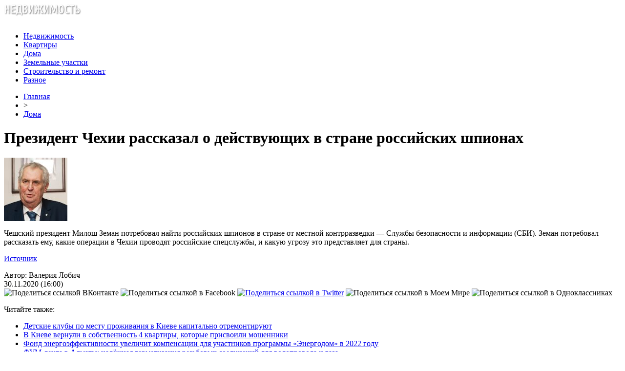

--- FILE ---
content_type: text/html; charset=UTF-8
request_url: http://replica-perm.ru/prezident-chexii-rasskazal-o-dejstvuyushhix-v-strane-rossijskix-shpionax/
body_size: 7497
content:
<!DOCTYPE html PUBLIC "-//W3C//DTD XHTML 1.0 Transitional//EN" "http://www.w3.org/TR/xhtml1/DTD/xhtml1-transitional.dtd">
<html xmlns="http://www.w3.org/1999/xhtml">
<head>
<meta http-equiv="Content-Type" content="text/html; charset=utf-8" />

<title>Президент Чехии рассказал о действующих в стране российских шпионах</title>
<meta name="description" content="Чешский президент Милош Земан потребовал найти российских шпионов в стране от местной контрразведки — Службы безопасности и информации (СБИ). Земан потребовал рассказать ему, какие операции в Чехии проводят российские спецслужбы, и какую угрозу это представляет для страны." />

<link rel="Shortcut Icon" href="http://replica-perm.ru/favicon.png" type="image/x-icon" />
<link rel="stylesheet" href="http://replica-perm.ru/wp-content/themes/realty/style.css" type="text/css" />
<script src="//ajax.googleapis.com/ajax/libs/jquery/2.1.4/jquery.min.js"></script>
<link href='http://fonts.googleapis.com/css?family=Cuprum:400,400italic&subset=cyrillic' rel='stylesheet' type='text/css'><meta name='robots' content='max-image-preview:large' />
<style id='classic-theme-styles-inline-css' type='text/css'>
/*! This file is auto-generated */
.wp-block-button__link{color:#fff;background-color:#32373c;border-radius:9999px;box-shadow:none;text-decoration:none;padding:calc(.667em + 2px) calc(1.333em + 2px);font-size:1.125em}.wp-block-file__button{background:#32373c;color:#fff;text-decoration:none}
</style>
<style id='global-styles-inline-css' type='text/css'>
body{--wp--preset--color--black: #000000;--wp--preset--color--cyan-bluish-gray: #abb8c3;--wp--preset--color--white: #ffffff;--wp--preset--color--pale-pink: #f78da7;--wp--preset--color--vivid-red: #cf2e2e;--wp--preset--color--luminous-vivid-orange: #ff6900;--wp--preset--color--luminous-vivid-amber: #fcb900;--wp--preset--color--light-green-cyan: #7bdcb5;--wp--preset--color--vivid-green-cyan: #00d084;--wp--preset--color--pale-cyan-blue: #8ed1fc;--wp--preset--color--vivid-cyan-blue: #0693e3;--wp--preset--color--vivid-purple: #9b51e0;--wp--preset--gradient--vivid-cyan-blue-to-vivid-purple: linear-gradient(135deg,rgba(6,147,227,1) 0%,rgb(155,81,224) 100%);--wp--preset--gradient--light-green-cyan-to-vivid-green-cyan: linear-gradient(135deg,rgb(122,220,180) 0%,rgb(0,208,130) 100%);--wp--preset--gradient--luminous-vivid-amber-to-luminous-vivid-orange: linear-gradient(135deg,rgba(252,185,0,1) 0%,rgba(255,105,0,1) 100%);--wp--preset--gradient--luminous-vivid-orange-to-vivid-red: linear-gradient(135deg,rgba(255,105,0,1) 0%,rgb(207,46,46) 100%);--wp--preset--gradient--very-light-gray-to-cyan-bluish-gray: linear-gradient(135deg,rgb(238,238,238) 0%,rgb(169,184,195) 100%);--wp--preset--gradient--cool-to-warm-spectrum: linear-gradient(135deg,rgb(74,234,220) 0%,rgb(151,120,209) 20%,rgb(207,42,186) 40%,rgb(238,44,130) 60%,rgb(251,105,98) 80%,rgb(254,248,76) 100%);--wp--preset--gradient--blush-light-purple: linear-gradient(135deg,rgb(255,206,236) 0%,rgb(152,150,240) 100%);--wp--preset--gradient--blush-bordeaux: linear-gradient(135deg,rgb(254,205,165) 0%,rgb(254,45,45) 50%,rgb(107,0,62) 100%);--wp--preset--gradient--luminous-dusk: linear-gradient(135deg,rgb(255,203,112) 0%,rgb(199,81,192) 50%,rgb(65,88,208) 100%);--wp--preset--gradient--pale-ocean: linear-gradient(135deg,rgb(255,245,203) 0%,rgb(182,227,212) 50%,rgb(51,167,181) 100%);--wp--preset--gradient--electric-grass: linear-gradient(135deg,rgb(202,248,128) 0%,rgb(113,206,126) 100%);--wp--preset--gradient--midnight: linear-gradient(135deg,rgb(2,3,129) 0%,rgb(40,116,252) 100%);--wp--preset--font-size--small: 13px;--wp--preset--font-size--medium: 20px;--wp--preset--font-size--large: 36px;--wp--preset--font-size--x-large: 42px;--wp--preset--spacing--20: 0.44rem;--wp--preset--spacing--30: 0.67rem;--wp--preset--spacing--40: 1rem;--wp--preset--spacing--50: 1.5rem;--wp--preset--spacing--60: 2.25rem;--wp--preset--spacing--70: 3.38rem;--wp--preset--spacing--80: 5.06rem;--wp--preset--shadow--natural: 6px 6px 9px rgba(0, 0, 0, 0.2);--wp--preset--shadow--deep: 12px 12px 50px rgba(0, 0, 0, 0.4);--wp--preset--shadow--sharp: 6px 6px 0px rgba(0, 0, 0, 0.2);--wp--preset--shadow--outlined: 6px 6px 0px -3px rgba(255, 255, 255, 1), 6px 6px rgba(0, 0, 0, 1);--wp--preset--shadow--crisp: 6px 6px 0px rgba(0, 0, 0, 1);}:where(.is-layout-flex){gap: 0.5em;}:where(.is-layout-grid){gap: 0.5em;}body .is-layout-flex{display: flex;}body .is-layout-flex{flex-wrap: wrap;align-items: center;}body .is-layout-flex > *{margin: 0;}body .is-layout-grid{display: grid;}body .is-layout-grid > *{margin: 0;}:where(.wp-block-columns.is-layout-flex){gap: 2em;}:where(.wp-block-columns.is-layout-grid){gap: 2em;}:where(.wp-block-post-template.is-layout-flex){gap: 1.25em;}:where(.wp-block-post-template.is-layout-grid){gap: 1.25em;}.has-black-color{color: var(--wp--preset--color--black) !important;}.has-cyan-bluish-gray-color{color: var(--wp--preset--color--cyan-bluish-gray) !important;}.has-white-color{color: var(--wp--preset--color--white) !important;}.has-pale-pink-color{color: var(--wp--preset--color--pale-pink) !important;}.has-vivid-red-color{color: var(--wp--preset--color--vivid-red) !important;}.has-luminous-vivid-orange-color{color: var(--wp--preset--color--luminous-vivid-orange) !important;}.has-luminous-vivid-amber-color{color: var(--wp--preset--color--luminous-vivid-amber) !important;}.has-light-green-cyan-color{color: var(--wp--preset--color--light-green-cyan) !important;}.has-vivid-green-cyan-color{color: var(--wp--preset--color--vivid-green-cyan) !important;}.has-pale-cyan-blue-color{color: var(--wp--preset--color--pale-cyan-blue) !important;}.has-vivid-cyan-blue-color{color: var(--wp--preset--color--vivid-cyan-blue) !important;}.has-vivid-purple-color{color: var(--wp--preset--color--vivid-purple) !important;}.has-black-background-color{background-color: var(--wp--preset--color--black) !important;}.has-cyan-bluish-gray-background-color{background-color: var(--wp--preset--color--cyan-bluish-gray) !important;}.has-white-background-color{background-color: var(--wp--preset--color--white) !important;}.has-pale-pink-background-color{background-color: var(--wp--preset--color--pale-pink) !important;}.has-vivid-red-background-color{background-color: var(--wp--preset--color--vivid-red) !important;}.has-luminous-vivid-orange-background-color{background-color: var(--wp--preset--color--luminous-vivid-orange) !important;}.has-luminous-vivid-amber-background-color{background-color: var(--wp--preset--color--luminous-vivid-amber) !important;}.has-light-green-cyan-background-color{background-color: var(--wp--preset--color--light-green-cyan) !important;}.has-vivid-green-cyan-background-color{background-color: var(--wp--preset--color--vivid-green-cyan) !important;}.has-pale-cyan-blue-background-color{background-color: var(--wp--preset--color--pale-cyan-blue) !important;}.has-vivid-cyan-blue-background-color{background-color: var(--wp--preset--color--vivid-cyan-blue) !important;}.has-vivid-purple-background-color{background-color: var(--wp--preset--color--vivid-purple) !important;}.has-black-border-color{border-color: var(--wp--preset--color--black) !important;}.has-cyan-bluish-gray-border-color{border-color: var(--wp--preset--color--cyan-bluish-gray) !important;}.has-white-border-color{border-color: var(--wp--preset--color--white) !important;}.has-pale-pink-border-color{border-color: var(--wp--preset--color--pale-pink) !important;}.has-vivid-red-border-color{border-color: var(--wp--preset--color--vivid-red) !important;}.has-luminous-vivid-orange-border-color{border-color: var(--wp--preset--color--luminous-vivid-orange) !important;}.has-luminous-vivid-amber-border-color{border-color: var(--wp--preset--color--luminous-vivid-amber) !important;}.has-light-green-cyan-border-color{border-color: var(--wp--preset--color--light-green-cyan) !important;}.has-vivid-green-cyan-border-color{border-color: var(--wp--preset--color--vivid-green-cyan) !important;}.has-pale-cyan-blue-border-color{border-color: var(--wp--preset--color--pale-cyan-blue) !important;}.has-vivid-cyan-blue-border-color{border-color: var(--wp--preset--color--vivid-cyan-blue) !important;}.has-vivid-purple-border-color{border-color: var(--wp--preset--color--vivid-purple) !important;}.has-vivid-cyan-blue-to-vivid-purple-gradient-background{background: var(--wp--preset--gradient--vivid-cyan-blue-to-vivid-purple) !important;}.has-light-green-cyan-to-vivid-green-cyan-gradient-background{background: var(--wp--preset--gradient--light-green-cyan-to-vivid-green-cyan) !important;}.has-luminous-vivid-amber-to-luminous-vivid-orange-gradient-background{background: var(--wp--preset--gradient--luminous-vivid-amber-to-luminous-vivid-orange) !important;}.has-luminous-vivid-orange-to-vivid-red-gradient-background{background: var(--wp--preset--gradient--luminous-vivid-orange-to-vivid-red) !important;}.has-very-light-gray-to-cyan-bluish-gray-gradient-background{background: var(--wp--preset--gradient--very-light-gray-to-cyan-bluish-gray) !important;}.has-cool-to-warm-spectrum-gradient-background{background: var(--wp--preset--gradient--cool-to-warm-spectrum) !important;}.has-blush-light-purple-gradient-background{background: var(--wp--preset--gradient--blush-light-purple) !important;}.has-blush-bordeaux-gradient-background{background: var(--wp--preset--gradient--blush-bordeaux) !important;}.has-luminous-dusk-gradient-background{background: var(--wp--preset--gradient--luminous-dusk) !important;}.has-pale-ocean-gradient-background{background: var(--wp--preset--gradient--pale-ocean) !important;}.has-electric-grass-gradient-background{background: var(--wp--preset--gradient--electric-grass) !important;}.has-midnight-gradient-background{background: var(--wp--preset--gradient--midnight) !important;}.has-small-font-size{font-size: var(--wp--preset--font-size--small) !important;}.has-medium-font-size{font-size: var(--wp--preset--font-size--medium) !important;}.has-large-font-size{font-size: var(--wp--preset--font-size--large) !important;}.has-x-large-font-size{font-size: var(--wp--preset--font-size--x-large) !important;}
.wp-block-navigation a:where(:not(.wp-element-button)){color: inherit;}
:where(.wp-block-post-template.is-layout-flex){gap: 1.25em;}:where(.wp-block-post-template.is-layout-grid){gap: 1.25em;}
:where(.wp-block-columns.is-layout-flex){gap: 2em;}:where(.wp-block-columns.is-layout-grid){gap: 2em;}
.wp-block-pullquote{font-size: 1.5em;line-height: 1.6;}
</style>
<script type="text/javascript" id="wp-postviews-cache-js-extra">
/* <![CDATA[ */
var viewsCacheL10n = {"admin_ajax_url":"http:\/\/replica-perm.ru\/wp-admin\/admin-ajax.php","post_id":"45636"};
/* ]]> */
</script>
<script type="text/javascript" src="http://replica-perm.ru/wp-content/plugins/post-views-counter-x/postviews-cache.js?ver=6.5.5" id="wp-postviews-cache-js"></script>
<link rel="canonical" href="http://replica-perm.ru/prezident-chexii-rasskazal-o-dejstvuyushhix-v-strane-rossijskix-shpionax/" />
<link rel="alternate" type="application/json+oembed" href="http://replica-perm.ru/wp-json/oembed/1.0/embed?url=http%3A%2F%2Freplica-perm.ru%2Fprezident-chexii-rasskazal-o-dejstvuyushhix-v-strane-rossijskix-shpionax%2F" />
<link rel="alternate" type="text/xml+oembed" href="http://replica-perm.ru/wp-json/oembed/1.0/embed?url=http%3A%2F%2Freplica-perm.ru%2Fprezident-chexii-rasskazal-o-dejstvuyushhix-v-strane-rossijskix-shpionax%2F&#038;format=xml" />
</head>

<body>
<div id="wrap">
	<div id="header">
		<div id="headmenu">
			<div id="logo"><a href="http://replica-perm.ru/"><img src="http://replica-perm.ru/i/logo.png" alt="Недвижимость, квартиры, дома" width="159" height="41" /></a></div>
			<div id="menu">
				<ul>
					<li><a href="http://replica-perm.ru/nedvizhimost/">Недвижимость</a></li>
					<li><a href="http://replica-perm.ru/kvartiry/">Квартиры</a></li>
					<li><a href="http://replica-perm.ru/doma/">Дома</a></li>
					<li><a href="http://replica-perm.ru/zemelnye-uchastki/">Земельные участки</a></li>
					<li><a href="http://replica-perm.ru/stroitelstvo/">Строительство и ремонт</a></li>
					<li><a href="http://replica-perm.ru/raznoe/">Разное</a></li>
				</ul>
			</div>
		</div>

	</div>
	<div id="cont">
	<div id="main2">
		<div id="rubr"><div id="breadcrumb"><ul><li><a href="http://replica-perm.ru">Главная</a></li><li>&gt;</li><li><a href="http://replica-perm.ru/doma/">Дома</a></li></ul></div></div>

		<div id="subgl"><h1>Президент Чехии рассказал о действующих в стране российских шпионах</h1></div>
	<div id="submain">
		<div id="subcont">
																<div class="suba"><img src="http://replica-perm.ru/wp-content/uploads/2020/11/pic_95aaf124f94bb03dcafb06403cef1692-130x130.jpg" alt="Президент Чехии рассказал о действующих в стране российских шпионах" title="Президент Чехии рассказал о действующих в стране российских шпионах" /></div>
					<p>Чешский президент Милош Земан потребовал найти российских шпионов в стране от местной контрразведки — Службы безопасности и информации (СБИ). Земан потребовал рассказать ему, какие операции в Чехии проводят российские спецслужбы, и какую угрозу это представляет для страны.</p>
<p><!--noindex--><a href="http://replica-perm.ru/red.php?https://lenta.ru/news/2020/11/30/spyspy/" rel="nofollow noopener noreferrer" target="_blank">Источник</a><!--/noindex--></p>
						</div>
	</div>
	
	<!--noindex-->
	<div style="text-align:center;margin-top:14px;">

	</div>

	<div id="socpanel" style="margin-top:14px;">
		<div id="newsman">Автор: Валерия Лобич</div>
		<div id="newstime">30.11.2020 (16:00)</div>
		<div id="istax"></div>
		<div id="social"><div id="delilka">
	<img src="http://replica-perm.ru/wp-content/themes/realty/modules/soc/vk.png" width="18" height="18" title="Поделиться ссылкой ВКонтакте" style="cursor:pointer;" onclick="window.open('http://vkontakte.ru/share.php?url=http://replica-perm.ru/prezident-chexii-rasskazal-o-dejstvuyushhix-v-strane-rossijskix-shpionax/','gener','width=500,height=400,top='+((screen.height-400)/2)+',left='+((screen.width-500)/2)+',toolbar=no,location=no,directories=no,status=no,menubar=no,scrollbars=no,resizable=no')" />
	<img src="http://replica-perm.ru/wp-content/themes/realty/modules/soc/fb.png" width="18" height="18" title="Поделиться ссылкой в Facebook" style="cursor:pointer;" onclick="window.open('http://www.facebook.com/sharer.php?u=http://replica-perm.ru/prezident-chexii-rasskazal-o-dejstvuyushhix-v-strane-rossijskix-shpionax/','gener','width=500,height=400,top='+((screen.height-400)/2)+',left='+((screen.width-500)/2)+',toolbar=no,location=no,directories=no,status=no,menubar=no,scrollbars=no,resizable=no')" />
	<a href="http://replica-perm.ru/red.php?http://twitter.com/home?status=Президент Чехии рассказал о действующих в стране российских шпионах - http://replica-perm.ru/prezident-chexii-rasskazal-o-dejstvuyushhix-v-strane-rossijskix-shpionax/" target="_blank" rel="nofollow"><img src="http://replica-perm.ru/wp-content/themes/realty/modules/soc/tw.png" width="18" height="18" title="Поделиться ссылкой в Twitter" /></a>
	<img src="http://replica-perm.ru/wp-content/themes/realty/modules/soc/mm.png" width="18" height="18" title="Поделиться ссылкой в Моем Мире" style="cursor:pointer;" onclick="window.open('http://connect.mail.ru/share?share_url=http://replica-perm.ru/prezident-chexii-rasskazal-o-dejstvuyushhix-v-strane-rossijskix-shpionax/','gener','width=512,height=332,top='+((screen.height-332)/2)+',left='+((screen.width-512)/2)+',toolbar=no,location=no,directories=no,status=no,menubar=no,scrollbars=no,resizable=no')" />
	<img src="http://replica-perm.ru/wp-content/themes/realty/modules/soc/od.png" width="18" height="18" title="Поделиться ссылкой в Одноклассниках" style="cursor:pointer;" onclick="window.open('http://www.odnoklassniki.ru/dk?st.cmd=addShare&st.s=0&st._surl==http://replica-perm.ru/prezident-chexii-rasskazal-o-dejstvuyushhix-v-strane-rossijskix-shpionax/','gener','width=580,height=420,top='+((screen.height-420)/2)+',left='+((screen.width-580)/2)+',toolbar=no,location=no,directories=no,status=no,menubar=no,scrollbars=no,resizable=no')" />
</div></div>
	</div>
	<!--/noindex-->
	

	
	<div id="alsor">
			<p>Читайте также:</p>
			<ul>
						<li><a href="http://replica-perm.ru/detskie-kluby-po-mestu-prozhivaniya-v-kieve-kapitalno-otremontiruyut/">Детские клубы по месту проживания в Киеве капитально отремонтируют</a></li>
						<li><a href="http://replica-perm.ru/v-kieve-vernuli-v-sobstvennost-4-kvartiry-kotorye-prisvoili-moshenniki/">В Киеве вернули в собственность 4 квартиры, которые присвоили мошенники</a></li>
						<li><a href="http://replica-perm.ru/fond-energoeffektivnosti-uvelichit-kompensacii-dlya-uchastnikov-programmy-energodom-v-2022-godu/">Фонд энергоэффективности увеличит компенсации для участников программы «Энергодом» в 2022 году</a></li>
			
						<li><a href="http://replica-perm.ru/fum-lenta-v-almaty-nadyozhnaya-germetizaciya/">ФУМ-лента в Алматы: надёжная герметизация резьбовых соединений для водопровода и газа</a></li>
						</ul>
	</div>
	

	
	</div>

	</div>
	
<div id="sidebar2">
		<div id="partnews">
			<div class="catred"><p><a href="http://replica-perm.ru/nedvizhimost/">Недвижимость</a></p> <span><a href="http://replica-perm.ru/">RSS <img src="http://replica-perm.ru/i/rss2.png" width="15" height="16" style="margin-bottom:-4px;" /></a></span></div>
			<div id="partnewsx">
						<p style="margin-bottom:8px;text-align:left;"><img src="http://replica-perm.ru/i/partnews.jpg" align="left" alt="" /><a href="http://replica-perm.ru/detskie-kluby-po-mestu-prozhivaniya-v-kieve-kapitalno-otremontiruyut/">Детские клубы по месту проживания в Киеве капитально отремонтируют</a></p>
						<p style="margin-bottom:8px;text-align:left;"><img src="http://replica-perm.ru/i/partnews.jpg" align="left" alt="" /><a href="http://replica-perm.ru/v-kieve-vernuli-v-sobstvennost-4-kvartiry-kotorye-prisvoili-moshenniki/">В Киеве вернули в собственность 4 квартиры, которые присвоили мошенники</a></p>
						<p style="margin-bottom:8px;text-align:left;"><img src="http://replica-perm.ru/i/partnews.jpg" align="left" alt="" /><a href="http://replica-perm.ru/fond-energoeffektivnosti-uvelichit-kompensacii-dlya-uchastnikov-programmy-energodom-v-2022-godu/">Фонд энергоэффективности увеличит компенсации для участников программы «Энергодом» в 2022 году</a></p>
						<p style="margin-bottom:8px;text-align:left;"><img src="http://replica-perm.ru/i/partnews.jpg" align="left" alt="" /><a href="http://replica-perm.ru/v-kieve-otkryli-centr-reabilitacii-lyudej-s-invalidnostyu-video/">В Киеве открыли Центр реабилитации людей с инвалидностью (видео)</a></p>
						</div>
		</div>
		
		<div id="partnews">
			<div class="catred"><p><a href="http://replica-perm.ru/kvartiry/">Квартиры</a></p> <span><a href="http://replica-perm.ru/">RSS <img src="http://replica-perm.ru/i/rss2.png" width="15" height="16" style="margin-bottom:-4px;" /></a></span></div>
			<div id="partnewsx">
						<p style="margin-bottom:8px;text-align:left;"><img src="http://replica-perm.ru/i/partnews.jpg" align="left" alt="" /><a href="http://replica-perm.ru/spros-na-elektronnye-uslugi-rosreestra-vyros-pochti-vdvoe/">Спрос на электронные услуги Росреестра вырос почти вдвое</a></p>
						<p style="margin-bottom:8px;text-align:left;"><img src="http://replica-perm.ru/i/partnews.jpg" align="left" alt="" /><a href="http://replica-perm.ru/cb-rekomenduet-bankam-ocenivat-riski-pri-refinansirovanii-ipoteki/">ЦБ рекомендует банкам оценивать риски при рефинансировании ипотеки</a></p>
						<p style="margin-bottom:8px;text-align:left;"><img src="http://replica-perm.ru/i/partnews.jpg" align="left" alt="" /><a href="http://replica-perm.ru/srok-postanovki-obektov-na-kadastrovyj-uchet-snizilsya-do-4-dnej/">Срок постановки объектов на кадастровый учет снизился до 4 дней</a></p>
						<p style="margin-bottom:8px;text-align:left;"><img src="http://replica-perm.ru/i/partnews.jpg" align="left" alt="" /><a href="http://replica-perm.ru/nebolshie-zastrojshhiki-uxodyat-s-rynka/">Небольшие застройщики уходят с рынка</a></p>
						</div>
		</div>
		
		<div id="partnews">
			<div class="catred"><p><a href="http://replica-perm.ru/doma/">Дома</a></p> <span><a href="http://replica-perm.ru/">RSS <img src="http://replica-perm.ru/i/rss2.png" width="15" height="16" style="margin-bottom:-4px;" /></a></span></div>
			<div id="partnewsx">
						<p style="margin-bottom:8px;text-align:left;"><img src="http://replica-perm.ru/i/partnews.jpg" align="left" alt="" /><a href="http://replica-perm.ru/umer-prigovorennyj-k-pozhiznennomu-zaklyucheniyu-millioner/">Умер приговоренный к пожизненному заключению миллионер</a></p>
						<p style="margin-bottom:8px;text-align:left;"><img src="http://replica-perm.ru/i/partnews.jpg" align="left" alt="" /><a href="http://replica-perm.ru/v-krymu-nazvali-sposob-resheniya-krizisnoj-situacii-vokrug-ukrainy/">В Крыму назвали способ решения кризисной ситуации вокруг Украины</a></p>
						<p style="margin-bottom:8px;text-align:left;"><img src="http://replica-perm.ru/i/partnews.jpg" align="left" alt="" /><a href="http://replica-perm.ru/amerikancam-stali-platit-tysyachi-dollarov-za-uvolnenie/">Американцам стали платить тысячи долларов за увольнение</a></p>
						<p style="margin-bottom:8px;text-align:left;"><img src="http://replica-perm.ru/i/partnews.jpg" align="left" alt="" /><a href="http://replica-perm.ru/putin-zayavil-o-nedopustimosti-scenariev-cvetnyx-revolyucij-v-rossii/">Путин заявил о недопустимости сценариев цветных революций в России</a></p>
						</div>
		</div>
		
		<div id="partnews">
			<div class="catred"><p><a href="http://replica-perm.ru/zemelnye-uchastki/">Земельные участки</a></p> <span><a href="http://replica-perm.ru/">RSS <img src="http://replica-perm.ru/i/rss2.png" width="15" height="16" style="margin-bottom:-4px;" /></a></span></div>
			<div id="partnewsx">
						<p style="margin-bottom:8px;text-align:left;"><img src="http://replica-perm.ru/i/partnews.jpg" align="left" alt="" /><a href="http://replica-perm.ru/nekotorye-banki-v-rossii-ne-berut-matkapital-kak-vznos-po-lgotnoj-ipoteke/">Некоторые банки в России не берут маткапитал как взнос по льготной ипотеке</a></p>
						<p style="margin-bottom:8px;text-align:left;"><img src="http://replica-perm.ru/i/partnews.jpg" align="left" alt="" /><a href="http://replica-perm.ru/pozharnye-evakuiruyut-zhilcov-goryashhego-doma-v-centre-moskvy/">Пожарные эвакуируют жильцов горящего дома в центре Москвы</a></p>
						<p style="margin-bottom:8px;text-align:left;"><img src="http://replica-perm.ru/i/partnews.jpg" align="left" alt="" /><a href="http://replica-perm.ru/shaxta-lifta-chastichno-obrushilas-v-goryashhej-mnogoetazhke-v-centre-moskvy/">Шахта лифта частично обрушилась в горящей многоэтажке в центре Москвы</a></p>
						<p style="margin-bottom:8px;text-align:left;"><img src="http://replica-perm.ru/i/partnews.jpg" align="left" alt="" /><a href="http://replica-perm.ru/eks-glava-departamenta-stroitelstva-nizhnego-novgoroda-osuzhden-za-vzyatku/">Экс-глава департамента строительства Нижнего Новгорода осужден за взятку</a></p>
						<p style="margin-bottom:8px;text-align:left;"><img src="http://replica-perm.ru/i/partnews.jpg" align="left" alt="" /><a href="http://replica-perm.ru/predsedatelem-soveta-direktorov-mostotresta-stal-vyacheslav-prixodko/">Председателем совета директоров  "Мостотреста" стал Вячеслав Приходько</a></p>
							<p style="margin-bottom:8px;text-align:left;"><img src="http://replica-perm.ru/i/partnews.jpg" align="left" alt="" /><a href="http://replica-perm.ru/reports.html">Отчеты по Википедии</a></p>
			</div>
		</div>
		
		<div id="partnews">
			<div class="catred"><p><a href="http://replica-perm.ru/stroitelstvo/">Строительство и ремонт</a></p> <span><a href="http://replica-perm.ru/">RSS <img src="http://replica-perm.ru/i/rss2.png" width="15" height="16" style="margin-bottom:-4px;" /></a></span></div>
			<div id="partnewsx">
						<p style="margin-bottom:8px;text-align:left;"><img src="http://replica-perm.ru/i/partnews.jpg" align="left" alt="" /><a href="http://replica-perm.ru/izvestnogo-pevca-timu-belorusskix-prigovorili-k-2-godam-ogranicheniya-svobody-za-oborot-narkotikov/">Известного певца Тиму Белорусских приговорили к 2 годам ограничения свободы за оборот наркотиков</a></p>
						<p style="margin-bottom:8px;text-align:left;"><img src="http://replica-perm.ru/i/partnews.jpg" align="left" alt="" /><a href="http://replica-perm.ru/vsya-eta-gryaz-pojdet-v-volgu-zhiteli-kazani-pozhalovalis-na-gryaznyj-sneg-na-plyazhe-lokomotiv/">«Вся эта грязь пойдет в Волгу!»: жители Казани пожаловались на грязный снег на пляже Локомотив</a></p>
						<p style="margin-bottom:8px;text-align:left;"><img src="http://replica-perm.ru/i/partnews.jpg" align="left" alt="" /><a href="http://replica-perm.ru/socseti-operativnye-sluzhby-proveryayut-shkoly-kazani-iz-za-soobshhenij-o-minirovanii/">Соцсети: оперативные службы проверяют школы Казани из-за сообщений о минировании</a></p>
						<p style="margin-bottom:8px;text-align:left;"><img src="http://replica-perm.ru/i/partnews.jpg" align="left" alt="" /><a href="http://replica-perm.ru/socseti-v-zhk-svetlyj-v-kazani-perevernulas-mashina/">Соцсети: в ЖК «Светлый» в Казани перевернулась машина</a></p>
						</div>
		</div>
		
		<div id="partnews">
			<div class="catred"><p><a href="http://replica-perm.ru/raznoe/">Разное</a></p> <span><a href="http://replica-perm.ru/">RSS <img src="http://replica-perm.ru/i/rss2.png" width="15" height="16" style="margin-bottom:-4px;" /></a></span></div>
			<div id="partnewsx">
						<p style="margin-bottom:8px;text-align:left;"><img src="http://replica-perm.ru/i/partnews.jpg" align="left" alt="" /><a href="http://replica-perm.ru/fum-lenta-v-almaty-nadyozhnaya-germetizaciya/">ФУМ-лента в Алматы: надёжная герметизация резьбовых соединений для водопровода и газа</a></p>
						<p style="margin-bottom:8px;text-align:left;"><img src="http://replica-perm.ru/i/partnews.jpg" align="left" alt="" /><a href="http://replica-perm.ru/mgnovennye-resheniya-finansovyx-zadach-zajmy-onlajn/">Мгновенные решения финансовых задач: займы онлайн</a></p>
						<p style="margin-bottom:8px;text-align:left;"><img src="http://replica-perm.ru/i/partnews.jpg" align="left" alt="" /><a href="http://replica-perm.ru/sovremennyj-rynok-predlagaet-mnozhestvo-reshenij-dlya-oformleniya-okon/">Современный рынок предлагает множество решений для оформления окон</a></p>
						<p style="margin-bottom:8px;text-align:left;"><img src="http://replica-perm.ru/i/partnews.jpg" align="left" alt="" /><a href="http://replica-perm.ru/proektirovanie-s-uchetom-texnologicheskix-processov/">Проектирование с учетом технологических процессов</a></p>
						</div>
		</div>
		
<div style="text-align:center;margin-bottom:10px;margin-top:20px;"><img src="http://1by.by/mails/replica-permru.png" /></div></div>

	<div id="podfoot">
		<div id="pdft">
			<div id="bestprop">
				<div id="bestzag"><p><img src="http://replica-perm.ru/i/arka.png" align="left" style="margin-right:9px;">Интересное за неделю</p></div>
				<div id="besttext">
				<ul>
										<li><a href="http://replica-perm.ru/detskie-kluby-po-mestu-prozhivaniya-v-kieve-kapitalno-otremontiruyut/" title="Детские клубы по месту проживания в Киеве капитально отремонтируют">Детские клубы по месту проживания в Киеве капитально отремонтируют</a></li>	
										<li><a href="http://replica-perm.ru/v-kieve-vernuli-v-sobstvennost-4-kvartiry-kotorye-prisvoili-moshenniki/" title="В Киеве вернули в собственность 4 квартиры, которые присвоили мошенники">В Киеве вернули в собственность 4 квартиры, которые присвоили мошенники</a></li>	
										<li><a href="http://replica-perm.ru/fond-energoeffektivnosti-uvelichit-kompensacii-dlya-uchastnikov-programmy-energodom-v-2022-godu/" title="Фонд энергоэффективности увеличит компенсации для участников программы «Энергодом» в 2022 году">Фонд энергоэффективности увеличит компенсации для участников программы «Энергодом» в 2022 году</a></li>	
										<li><a href="http://replica-perm.ru/v-kieve-otkryli-centr-reabilitacii-lyudej-s-invalidnostyu-video/" title="В Киеве открыли Центр реабилитации людей с инвалидностью (видео)">В Киеве открыли Центр реабилитации людей с инвалидностью (видео)</a></li>	
									</ul>
				</div>
			</div>
			<div id="subscr">
				<div id="bestzag"><p><img src="http://replica-perm.ru/i/arka.png" align="left" style="margin-right:9px;">Подпишитесь на новости</p></div>
				<div id="subtext"><p>Чтобы всегда быть в курсе наших новостей<br/> и обзоров - просто подпишитесь на нашу<br/>рассылку новостей.</p></div>
				<div id="subpole">
				<form action="http://replica-perm.ru/" method="post">
					<div id="subinp"><input type="text" id="subvst" value="Введите Ваш E-MAIL" tabindex="1" onfocus="if (this.value=='Введите Ваш E-MAIL') this.value='' " onblur="if (this.value==''){this.value='Введите Ваш E-MAIL'}"></div>
					<div id="subbtn"><input name="submit" type="submit" id="subr" tabindex="2" value="" /></div>
				</form>
				</div>
			</div>
		</div>
	</div>
</div>

	<div id="footer">
		<div id="vnfoot">
		<div id="footmenu">
				<ul>
					<li><a href="http://replica-perm.ru/">Главная</a></li>
					<li><a href="http://replica-perm.ru/nedvizhimost/">Недвижимость</a></li>
					<li><a href="http://replica-perm.ru/kvartiry/">Квартиры</a></li>
					<li><a href="http://replica-perm.ru/doma/">Дома</a></li>
					<li><a href="http://replica-perm.ru/zemelnye-uchastki/">Земельные участки</a></li>
					<li><a href="http://replica-perm.ru/stroitelstvo/">Строительство и ремонт</a></li>
					<li><a href="http://replica-perm.ru/raznoe/">Разное</a></li>
				</ul>
		</div>
		</div>
	</div>
	<div id="cops">
		<div id="copsin">

			<div id="kulip"><p><a href="http://replica-perm.ru/sitemap.xml">XML</a> | <a href="http://replica-perm.ru/sitemap/">HTML</a></p></div>
		</div>
	</div>
</div>

<!--noindex-->
<img src="https://mc.yandex.ru/watch/49030430" style="position:absolute; left:-9999px;" alt="" /><!--/noindex-->
</body>
</html>